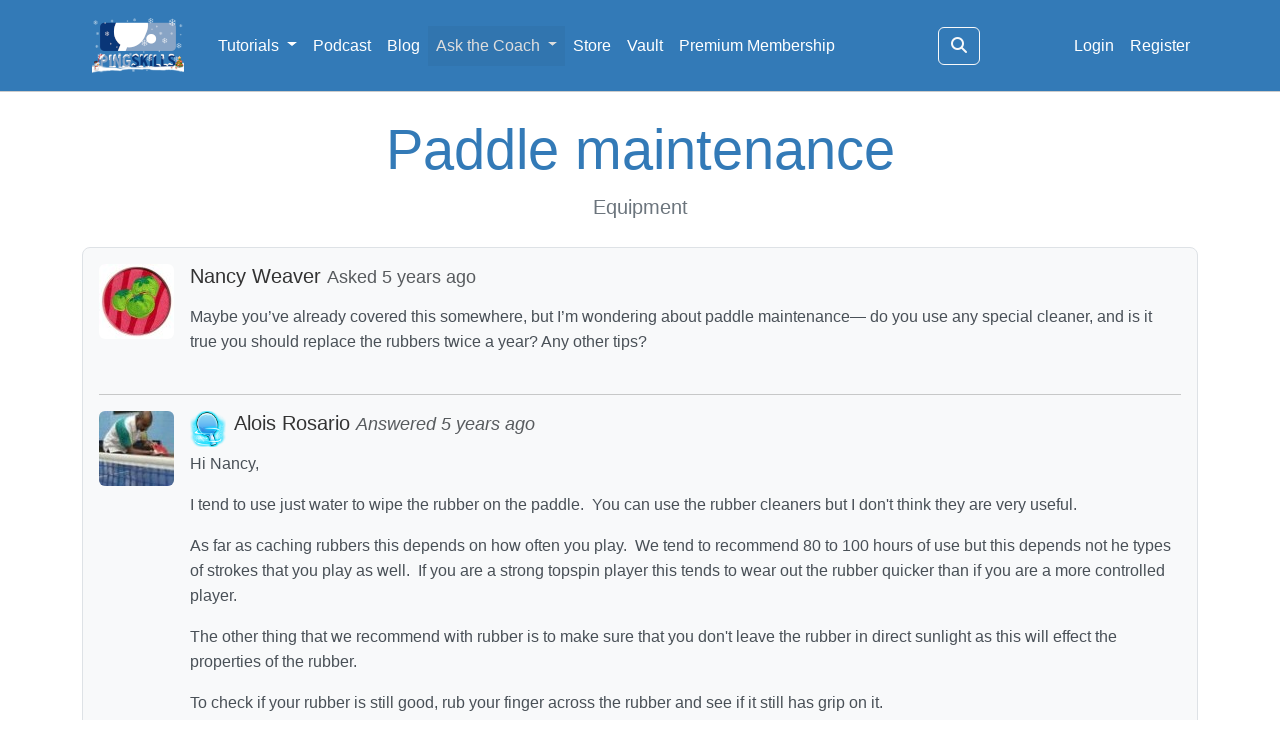

--- FILE ---
content_type: text/html; charset=UTF-8
request_url: https://www.pingskills.com/table-tennis-forum/paddle-maintenance-2
body_size: 4025
content:
<!DOCTYPE html>
<html lang="en">
<head>
  <meta charset="utf-8">
  <meta http-equiv="X-UA-Compatible" content="IE=edge">
  <meta name="viewport" content="width=device-width, initial-scale=1">
  <!-- The above 3 meta tags *must* come first in the head; any other head content must come *after* these tags -->
  <meta name="description" content="Maybe you&amp;rsquo;ve already covered this somewhere, but I&amp;rsquo;m wondering about paddle maintenance&amp;mdash; do you use any special cleaner, and is it true you should replace the rubbers twice a year">
  <meta name="author" content="PingSkills">
  <title>Paddle maintenance </title>
  <link rel="stylesheet" href="/css/pingskills.css?id=755e8aebc1e7e9ac5370ba4457f46536">
  <link rel="icon" type="image/png" href="/images/icons/pingskills-favicon.png">
</head>
<body>
  <nav class="navbar navbar-expand-lg navbar-dark navbar-custom mb-3">
    <div class="container">
      <button type="button" class="navbar-toggler collapsed" data-bs-toggle="collapse" data-bs-target="#navbar" aria-expanded="false" aria-controls="navbar">
        <span class="sr-only">Toggle navigation</span>
        <span class="navbar-toggler-icon"></span>
      </button>
      <a class="navbar-brand navbar-logo" href="/">
                   <img class="pingskills-logo" src="/images/logos/pingskills-christmas-logo.png" alt="Merry Christmas from PingSkills">
              </a>
      <div id="navbar" class="collapse navbar-collapse">
        <ul class="navbar-nav">
          <li class="nav-item dropdown">
            <a href="#" class="nav-link dropdown-toggle" data-bs-toggle="dropdown" role="button" aria-expanded="false">
              Tutorials <span class="caret"></span>
            </a>
            <ul class="dropdown-menu" role="menu">
              <li>
                <a class="dropdown-item" href="/categories/strokes"><i class="fa fa-table-tennis fa-fw"></i> Strokes</a>
                <a class="dropdown-item" href="/categories/serving"><i class="fa fa-bullseye fa-fw"></i> Serving</a>
                <a class="dropdown-item" href="/categories/receiving"><i class="fa fa-hand-paper fa-fw"></i> Receiving</a>
                <a class="dropdown-item" href="/categories/training-plans"><i class="fa fa-clipboard-list fa-fw"></i> Training Plans</a>
                <a class="dropdown-item" href="/categories/strategy"><i class="fa fa-chess fa-fw"></i> Strategy</a>
                <a class="dropdown-item" href="/categories/rules"><i class="fa fa-scroll fa-fw"></i> Rules</a>
                <a class="dropdown-item" href="/categories/equipment"><i class="fa fa-tools fa-fw"></i> Equipment</a>
                <a class="dropdown-item" href="/categories/further-learning"><i class="fa fa-book fa-fw"></i> Further Learning</a>
                <a class="dropdown-item" href="/categories/fun"><i class="fa fa-face-laugh-beam fa-fw"></i> Fun</a>
                <a class="dropdown-item" href="/tutorials"><i class="fa fa-th fa-fw"></i> All</a>
              </li>
            </ul>
          </li>
          <li class="nav-item" ><a class="nav-link" href="/podcast">Podcast</a></li>
          <li class="nav-item" ><a class="nav-link" href="/blog">Blog</a></li>

          <li class="nav-item dropdown">
            <a href="#" class="nav-link dropdown-toggle active" data-bs-toggle="dropdown" role="button" aria-expanded="false">
              Ask the Coach <span class="caret"></span>
            </a>
            <ul class="dropdown-menu" role="menu">
              <li>
                <a class="dropdown-item" href="/table-tennis-forum"><i class="fa fa-list-alt fa-fw"></i> Latest Questions</a>
                <a class="dropdown-item" href="/table-tennis-forum/my-questions"><i class="fa fa-user-circle fa-fw"></i> My Questions</a>
                <a class="dropdown-item" href="/table-tennis-forum/favourite-questions"><i class="fa fa-star fa-fw"></i> Favourite Questions</a>
                <a class="dropdown-item" href="/table-tennis-forum/ask"><i class="fa fa-question-circle fa-fw"></i> Ask a Question</a>
              </li>
            </ul>
          </li>


          <li class="nav-item" ><a class="nav-link" href="/table-tennis-store">Store</a></li>
          <li class="nav-item" ><a class="nav-link" href="/vault/opponents">Vault</a></li>
                      <li class="nav-item" ><a class="nav-link" href="/choose-plan">Premium Membership</a></li>
                  </ul>

      <!-- Search Icon and Expanding Search Bar -->
      <form class="d-flex ms-auto align-items-center" id="searchForm" action="/search" method="GET">
        <!-- Search Input (hidden initially) -->
        <input type="search" id="searchInput" class="form-control search-input collapsed" placeholder="Search..." aria-label="Search" name="query">

        <!-- Dropdown for selecting search section (fixed size) -->
        <select class="form-select ms-2" id="searchFilter" name="category">
          <option value="all" selected>All</option>
          <option value="tutorials">Tutorials</option>
          <option value="questions">Questions</option>
          <option value="blog">Blog</option>
        </select>
        <!-- Button to expand the search bar -->
        <button type="button" id="searchIcon" class="btn btn-outline-light ms-2">
          <i class="fa fa-search"></i>
        </button>
        <!-- Button to expand the search bar -->
        <button type="button" id="searchCollapse" class="btn btn-outline-light ms-2">
          <i class="fa fa-times"></i>
        </button>
      </form>

        <!-- Right Side Of Navbar -->
        <ul class="navbar-nav ms-auto">
          <!-- Authentication Links -->
                      <li class="nav-item"><a class="nav-link" href="/login">Login</a></li>
            <li class="nav-item"><a class="nav-link" href="/register">Register</a></li>
                  </ul>
      </div><!--/.nav-collapse -->
    </div><!--container -->
  </nav>
  <script src="/js/search.js?id=47f6a32c39d5d833c9c53c3bbc1d2ca3"></script>
  <div class="container">
        <div class="text-center my-4">
      <h1 class="display-4">Paddle maintenance </h1>
      <p class="lead">Equipment</p>
    </div>
    
    <div class="p-3 mb-3 bg-light border rounded-3">
      
      <!-- Question -->
      <div class="d-flex align-items-start mb-4">
        <img class="rounded me-3" src="https://www.gravatar.com/avatar/71cfbc6b917167d3960e33c68c54e057?s=75&d=identicon&r=g" alt="Nancy Weaver " />
        <div class="flex-grow-1">
          <h5 class="mb-1">
                        Nancy Weaver  <small class="text-muted">Asked 5 years ago</small>
          </h5>
          <p><p>Maybe you’ve already covered this somewhere, but I’m wondering about paddle maintenance— do you use any special cleaner, and is it true you should replace the rubbers twice a year? Any other tips?</p></p>
        </div>
      </div>

      <hr />

      <!-- Answer -->
      <div class="d-flex align-items-start mb-4">
        <img class="rounded me-3" src="https://www.gravatar.com/avatar/657c22da8b0fb6d4bfd5a1da0e3fc9d0?s=75&d=identicon&r=g" alt="Alois Rosario" />
        <div class="flex-grow-1">
          <h5 class="mb-1">
            <img src="/images/icons/member_4_blue.png" alt="Member Badge" class="float-start me-2" width="36" height="36" />
            Alois Rosario            <small class="text-muted"><i>Answered 5 years ago</i></small>
          </h5>
          <p><p>Hi Nancy,</p>
<p>I tend to use just water to wipe the rubber on the paddle.  You can use the rubber cleaners but I don't think they are very useful.</p>
<p>As far as caching rubbers this depends on how often you play.  We tend to recommend 80 to 100 hours of use but this depends not he types of strokes that you play as well.  If you are a strong topspin player this tends to wear out the rubber quicker than if you are a more controlled player.</p>
<p>The other thing that we recommend with rubber is to make sure that you don't leave the rubber in direct sunlight as this will effect the properties of the rubber.</p>
<p>To check if your rubber is still good, rub your finger across the rubber and see if it still has grip on it.</p></p>
        </div>
      </div>

      <hr />

      <!-- Previous Next -->
      <div class="mb-3">
                  <span class="float-start">&larr;
            <a href="/table-tennis-forum/reacting-to-short-and-long-serves-incorrectly">
              Reacting to short and long serves incorrectly             </a>
          </span>
                &nbsp;
                  <span class="float-end">
            <a href="/table-tennis-forum/outdoor-table-4">
              Outdoor Table &rarr;
            </a>
          </span>
              </div>
    </div>


    <div class="row">
      <div class="col-md-4 text-center mb-3">
        <a id="alertStatus"
           class="btn btn-primary"
           href="#"
           data-question-id="21064"
           data-crsf-token="c8fbd34650fdb86a025a54dd6e6e9054dafc4a21eda3253f03c0413625242240"
           aria-label="Toggle Alert">
          <i class="fa fa-bookmark" aria-hidden="true"></i>
          Notify me of updates        </a>
      </div><!-- md-col-4 -->
      <div class="col-md-4 text-center mb-3">
        <a id="favouriteStatus"
           class="btn btn-light border"
           href="#"
           data-question-id="21064"
           data-crsf-token="c8fbd34650fdb86a025a54dd6e6e9054dafc4a21eda3253f03c0413625242240"
           aria-label="Toggle favourited">
          <i class="fa fa-star" aria-hidden="true"></i>
          Add to Favourites        </a>
      </div><!-- md-col-4 -->
      <div class="col-md-4 text-center mb-3">
        <a href="/table-tennis-forum" class="btn btn-info">
          <i class="fa fa-reply"></i> Back to Questions
        </a>
      </div><!-- md-col-4 -->
    </div><!-- row -->

              <div class="row bg-light p-3 mb-3 rounded">
        <h3>Recommended Video</h3>
        <div class="col-12 col-md-3 mb-3 mb-md-0">
                      <img src="/images/icons/tutorial-poster.png" alt="Table Tennis Video Tutorial" class="img-fluid rounded mb-3">
                  </div>

        <!-- Details Column -->
        <div class="col-12 col-md-9">
          <h4>
            <a href="/tutorials/caring-for-your-table-tennis-equipment/replacing-your-rubber">
              Replacing Your Rubber            </a>
          </h4>
          <p class="text-muted">
            Learn how to replace your Table Tennis rubber on a custom bat.          </p>
          <a href="/tutorials/caring-for-your-table-tennis-equipment/replacing-your-rubber" class="btn btn-primary">
            <i class="fa fa-play" aria-hidden="true"></i> Watch Now
          </a>
        </div>
      </div>
            <div class="row">
      <div class="col-md-12 mb-3">
                  <h3 id="comment-anchor">Thoughts on this question</h3>
              </div><!-- md-col-12 mb-3 -->
    </div><!-- row -->
                <div class="row">
        <div id="comments" class="col-md-12">
          
                              <hr />
        <div class="d-flex align-items-start displayComment" id="comment_72753">
          <div class="me-3">
            <img class="rounded" src="https://www.gravatar.com/avatar/9c58a2e5249ffb0374c7ea9fcc4c8c00?s=75&d=identicon&r=g" alt="Les Edmunds" />
          </div>
          <div class="flex-grow-1">
            <h4 class="h5">
                            Les Edmunds              <small class="text-muted"><i>Posted 5 years ago</i></small>
            </h4>
            <div><p>Hello, Just to add my thoughts to this subject. I don't like to touch the surface of the rubber with fingers as there is usually an amount of sweaty /oily substance that will be left on the rubbers. To check the rubber is grippy i hold a TT ball lightly and slide it over the surface of the rubber which gives a very good indication of the type of rubber being used. </p>
<p>I always clean my rubbers with water which i carry in a small atomiser. A couple of sprays and a wipe off with sponge gets rid of any dust which basically is an abrasive. </p>
<p>All the best,   Les   </p></div>
                      </div>
        </div>
                  </div><!-- comments md-col-12 -->
      </div><!-- row -->
              <hr />
      <p>Become a <a href="/register">free member</a> to post a comment about this question.</p>
        <div class="footer">
      <hr>
      <h3 class="text-center">&copy; PingSkills</h3> 
      <div id="socialicons">
        <a class="icon" href="https://www.youtube.com/PingSkills" title="Follow PingSkills on YouTube"><i class="fab fa-youtube"></i></a>
        <a class="icon" href="https://www.instagram.com/pingskills" title="Follow PingSkills on Instagram"><i class="fab fa-instagram"></i></a>
        <a class="icon" href="https://www.facebook.com/PingSkills" title="Follow PingSkills on Facebook"><i class="fab fa-facebook"></i></a>
        <a class="icon" href="/contact" title="Contact PingSkills"><i class="fa fa-envelope"></i></a>
      </div>
      <div class="text-center mb-3">
        <a href="/about">About</a> |
        <a href="/faq">FAQ</a> |
        <a href="/free-downloads">Free Downloads</a> |
        <a href="/privacy-policy">Privacy Policy</a> |
        <a href="/terms-of-use">Terms of Use</a>
      </div>
    </div>
  <script src="/js/app.js?id=2ee5ebf92bbbd4eb05694e68510aaec5"></script>
  </div><!-- container -->
  <script src="/js/questionAlert.js?id=abdd4b1d2980b80d9aba915b7811db68"></script>
  <script src="/js/questionFavourite.js?id=cfa6e7891ab6a7ca8d864dd46b9ef3a6"></script>
  <script src="/js/questionComments.js?id=a65641d54d39663984f0b92a3e6467a9"></script>
<script defer src="https://static.cloudflareinsights.com/beacon.min.js/vcd15cbe7772f49c399c6a5babf22c1241717689176015" integrity="sha512-ZpsOmlRQV6y907TI0dKBHq9Md29nnaEIPlkf84rnaERnq6zvWvPUqr2ft8M1aS28oN72PdrCzSjY4U6VaAw1EQ==" data-cf-beacon='{"version":"2024.11.0","token":"73a021e8069748c48a99d7a0a49d52db","r":1,"server_timing":{"name":{"cfCacheStatus":true,"cfEdge":true,"cfExtPri":true,"cfL4":true,"cfOrigin":true,"cfSpeedBrain":true},"location_startswith":null}}' crossorigin="anonymous"></script>
</body>
</html>


--- FILE ---
content_type: text/javascript
request_url: https://www.pingskills.com/js/questionFavourite.js?id=cfa6e7891ab6a7ca8d864dd46b9ef3a6
body_size: 919
content:
(()=>{"use strict";var t={7312:(t,e,o)=>{function r(t){return r="function"==typeof Symbol&&"symbol"==typeof Symbol.iterator?function(t){return typeof t}:function(t){return t&&"function"==typeof Symbol&&t.constructor===Symbol&&t!==Symbol.prototype?"symbol":typeof t},r(t)}function n(t,e){var o=Object.keys(t);if(Object.getOwnPropertySymbols){var r=Object.getOwnPropertySymbols(t);e&&(r=r.filter(function(e){return Object.getOwnPropertyDescriptor(t,e).enumerable})),o.push.apply(o,r)}return o}function i(t){for(var e=1;e<arguments.length;e++){var o=null!=arguments[e]?arguments[e]:{};e%2?n(Object(o),!0).forEach(function(e){a(t,e,o[e])}):Object.getOwnPropertyDescriptors?Object.defineProperties(t,Object.getOwnPropertyDescriptors(o)):n(Object(o)).forEach(function(e){Object.defineProperty(t,e,Object.getOwnPropertyDescriptor(o,e))})}return t}function a(t,e,o){return(e=function(t){var e=function(t,e){if("object"!=r(t)||!t)return t;var o=t[Symbol.toPrimitive];if(void 0!==o){var n=o.call(t,e||"default");if("object"!=r(n))return n;throw new TypeError("@@toPrimitive must return a primitive value.")}return("string"===e?String:Number)(t)}(t,"string");return"symbol"==r(e)?e:e+""}(e))in t?Object.defineProperty(t,e,{value:o,enumerable:!0,configurable:!0,writable:!0}):t[e]=o,t}function s(t){var e=arguments.length>1&&void 0!==arguments[1]?arguments[1]:{},o=i(i({},{className:"info",autoHide:!0,hideDelay:4e3,position:"right-bottom"}),e),r={success:'<i class="fa fa-check-circle"></i>',error:'<i class="fa fa-times-circle"></i>',info:'<i class="fa fa-info-circle"></i>'},n=r[o.className]||r.info,a=document.getElementById("notification-container");a||((a=document.createElement("div")).id="notification-container",a.style.position="fixed",a.style[o.position.includes("right")?"right":"left"]="20px",a.style[o.position.includes("bottom")?"bottom":"top"]="20px",document.body.appendChild(a));var s=document.createElement("div");s.className="notification ".concat(o.className),s.style.padding="10px",s.style.marginBottom="10px",s.style.borderRadius="5px",s.style.backgroundColor="success"===o.className?"#198754":"error"===o.className?"#dc3545":"#5bc0de",s.style.color="info"===o.className?"#000":"#FFF",s.innerHTML="".concat(n," ").concat(t),a.appendChild(s),requestAnimationFrame(function(){s.classList.add("show")}),o.autoHide&&setTimeout(function(){s.classList.remove("show"),setTimeout(function(){s.remove()},500)},o.hideDelay)}o.d(e,{m:()=>s})}},e={};function o(r){var n=e[r];if(void 0!==n)return n.exports;var i=e[r]={exports:{}};return t[r](i,i.exports,o),i.exports}o.d=(t,e)=>{for(var r in e)o.o(e,r)&&!o.o(t,r)&&Object.defineProperty(t,r,{enumerable:!0,get:e[r]})},o.o=(t,e)=>Object.prototype.hasOwnProperty.call(t,e);var r=o(7312);document.addEventListener("DOMContentLoaded",function(){var t,e;(t=function(t,e){var o="questionId="+encodeURIComponent(t)+"&crsfToken="+encodeURIComponent(e);fetch("/toggle-question-favourite",{method:"POST",headers:{"Content-Type":"application/x-www-form-urlencoded"},body:o}).then(function(t){return t.json()}).then(function(t){var e;(0,r.m)(t.message,t.status),"info"===t.status?((e=document.getElementById("favouriteStatus")).classList.remove("btn-primary"),e.classList.add("btn-light"),e.classList.add("border"),e.innerHTML='<i class="fa fa-star" aria-hidden="true"></i> Add to favourites'):"success"===t.status&&function(){var t=document.getElementById("favouriteStatus");t.classList.remove("btn-light"),t.classList.remove("border"),t.classList.add("btn-primary"),t.innerHTML='<i class="fa fa-star" aria-hidden="true"></i> Favourites'}()}).catch(function(){(0,r.m)("We could not record your favourite.","error")})},e=function(e){e.preventDefault();var o=this.getAttribute("data-question-id"),r=this.getAttribute("data-crsf-token");t(o,r)},{init:function(){document.getElementById("favouriteStatus").addEventListener("click",e)}}).init()})})();

--- FILE ---
content_type: text/javascript
request_url: https://www.pingskills.com/js/questionAlert.js?id=abdd4b1d2980b80d9aba915b7811db68
body_size: 977
content:
(()=>{"use strict";var t={7312:(t,e,o)=>{function n(t){return n="function"==typeof Symbol&&"symbol"==typeof Symbol.iterator?function(t){return typeof t}:function(t){return t&&"function"==typeof Symbol&&t.constructor===Symbol&&t!==Symbol.prototype?"symbol":typeof t},n(t)}function r(t,e){var o=Object.keys(t);if(Object.getOwnPropertySymbols){var n=Object.getOwnPropertySymbols(t);e&&(n=n.filter(function(e){return Object.getOwnPropertyDescriptor(t,e).enumerable})),o.push.apply(o,n)}return o}function i(t){for(var e=1;e<arguments.length;e++){var o=null!=arguments[e]?arguments[e]:{};e%2?r(Object(o),!0).forEach(function(e){a(t,e,o[e])}):Object.getOwnPropertyDescriptors?Object.defineProperties(t,Object.getOwnPropertyDescriptors(o)):r(Object(o)).forEach(function(e){Object.defineProperty(t,e,Object.getOwnPropertyDescriptor(o,e))})}return t}function a(t,e,o){return(e=function(t){var e=function(t,e){if("object"!=n(t)||!t)return t;var o=t[Symbol.toPrimitive];if(void 0!==o){var r=o.call(t,e||"default");if("object"!=n(r))return r;throw new TypeError("@@toPrimitive must return a primitive value.")}return("string"===e?String:Number)(t)}(t,"string");return"symbol"==n(e)?e:e+""}(e))in t?Object.defineProperty(t,e,{value:o,enumerable:!0,configurable:!0,writable:!0}):t[e]=o,t}function c(t){var e=arguments.length>1&&void 0!==arguments[1]?arguments[1]:{},o=i(i({},{className:"info",autoHide:!0,hideDelay:4e3,position:"right-bottom"}),e),n={success:'<i class="fa fa-check-circle"></i>',error:'<i class="fa fa-times-circle"></i>',info:'<i class="fa fa-info-circle"></i>'},r=n[o.className]||n.info,a=document.getElementById("notification-container");a||((a=document.createElement("div")).id="notification-container",a.style.position="fixed",a.style[o.position.includes("right")?"right":"left"]="20px",a.style[o.position.includes("bottom")?"bottom":"top"]="20px",document.body.appendChild(a));var c=document.createElement("div");c.className="notification ".concat(o.className),c.style.padding="10px",c.style.marginBottom="10px",c.style.borderRadius="5px",c.style.backgroundColor="success"===o.className?"#198754":"error"===o.className?"#dc3545":"#5bc0de",c.style.color="info"===o.className?"#000":"#FFF",c.innerHTML="".concat(r," ").concat(t),a.appendChild(c),requestAnimationFrame(function(){c.classList.add("show")}),o.autoHide&&setTimeout(function(){c.classList.remove("show"),setTimeout(function(){c.remove()},500)},o.hideDelay)}o.d(e,{m:()=>c})}},e={};function o(n){var r=e[n];if(void 0!==r)return r.exports;var i=e[n]={exports:{}};return t[n](i,i.exports,o),i.exports}o.d=(t,e)=>{for(var n in e)o.o(e,n)&&!o.o(t,n)&&Object.defineProperty(t,n,{enumerable:!0,get:e[n]})},o.o=(t,e)=>Object.prototype.hasOwnProperty.call(t,e);var n=o(7312);document.addEventListener("DOMContentLoaded",function(){var t,e;(t=function(t,e){var o="crsfToken="+encodeURIComponent(e)+"&questionId="+encodeURIComponent(t);fetch("/toggle-question-alert",{method:"POST",headers:{"Content-Type":"application/x-www-form-urlencoded"},body:o}).then(function(t){return t.json()}).then(function(t){var e;"info"===t.status?((e=document.getElementById("alertStatus")).classList.remove("btn-info"),e.classList.add("btn-primary"),e.innerHTML='<i class="fa fa-bookmark" aria-hidden="true"></i> Notify me of updates'):"success"===t.status&&function(){var t=document.getElementById("alertStatus");t.classList.remove("btn-primary"),t.classList.add("btn-info"),t.innerHTML='<i class="fa fa-bookmark" aria-hidden="true"></i> Stop notifications'}(),(0,n.m)(t.message,{className:t.status})}).catch(function(){(0,n.m)("We could not record your notification advice.",{className:"error"})})},e=function(e){e.preventDefault();var o=this.dataset.questionId,n=this.dataset.crsfToken;t(o,n)},{init:function(){document.getElementById("alertStatus").addEventListener("click",e)}}).init()})})();

--- FILE ---
content_type: text/javascript
request_url: https://www.pingskills.com/js/search.js?id=47f6a32c39d5d833c9c53c3bbc1d2ca3
body_size: -282
content:
(()=>{var e=document.getElementById("searchIcon"),n=document.getElementById("searchInput"),t=document.getElementById("searchFilter"),s=document.getElementById("searchForm"),c=document.getElementById("searchCollapse");function d(){n.classList.remove("expanded"),n.classList.add("collapsed"),t.classList.remove("expanded"),setTimeout(function(){n.style.display="none",t.style.display="none",c.style.display="none"},400)}c.addEventListener("click",function(){d()}),document.addEventListener("click",function(e){!s.contains(e.target)&&n.classList.contains("expanded")&&d()}),e.addEventListener("click",function(){n.classList.contains("collapsed")?(n.style.display="inline-block",t.style.display="inline-block",c.style.display="inline-block",setTimeout(function(){n.classList.remove("collapsed"),n.classList.add("expanded"),t.classList.add("expanded"),n.focus()},10)):""===n.value.trim()?event.preventDefault():s.submit()}),document.addEventListener("click",function(e){!s.contains(e.target)&&n.classList.contains("expanded")&&d()}),document.addEventListener("keydown",function(e){"Escape"===e.key&&n.classList.contains("expanded")&&d()}),t.addEventListener("change",function(){n.focus()})})();